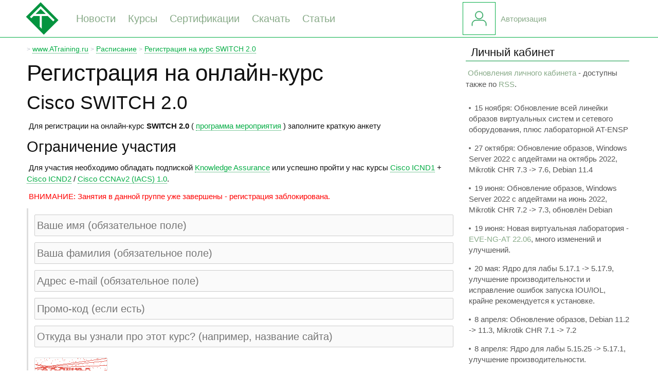

--- FILE ---
content_type: text/html; charset=UTF-8
request_url: https://www.atraining.ru/registration/group/27041725
body_size: 7028
content:
<!DOCTYPE HTML><html xml:lang="ru" lang="ru" prefix="og: http://ogp.me/ns# product: http://ogp.me/ns/product#" class="no-js"><head>
<link rel="stylesheet" media="all" href="/css/atraining.css" /><link rel="preconnect" href="//cdnjs.cloudflare.com/"><link rel="dns-prefetch" href="//cdn.atraining.ru/"><link rel="dns-prefetch" href="//top-fwz1.mail.ru/"><link rel="dns-prefetch" href="//counter.rambler.ru/"><link rel="dns-prefetch" href="//kraken.rambler.ru/"><link rel="dns-prefetch" href="//counter.yadro.ru/"><link rel="dns-prefetch" href="//mc.yandex.ru/"><link rel="dns-prefetch" href="//st.top100.ru/"><meta charset="utf-8"><meta http-equiv="X-UA-Compatible" content="IE=EDGE"/><meta name="viewport" content="width=device-width, initial-scale=1"/><title>Курс Cisco SWITCH 2.0 стартующий с 24 июня</title><meta property="og:title" content="Курс Cisco SWITCH 2.0 стартующий с 24 июня" /><meta property="og:type" content="website" /><meta name="description" property="og:description" content="Регистрация на курс Cisco SWITCH 2.0 начинающийся 24 июня"/><meta property="og:image:alt" content="Регистрация на курс Cisco SWITCH 2.0 начинающийся 24 июня" /><meta property="twitter:card" content="summary" /><meta property="og:image" content="https://www.atraining.ru/img//registration/Cisco/SWITCH/2.0.png" /><meta property="og:image:width" content=800 /><meta property="og:image:height" content=357 /><meta property="og:url" content="https://www.atraining.ru/registration/group/27041725" /><link rel="canonical" href="https://www.atraining.ru/registration/group/27041725" /><meta property="og:locale" content="ru_RU" /><meta property="og:ttl" content="86400" /><meta property="og:site_name" content="www.ATraining.ru" /><meta name="twitter:site" content="www.ATraining.ru"><meta property="ya:ovs:adult" content="false"/><link rel="apple-touch-icon" sizes="180x180" href="/apple-touch-icon.png"><link rel="icon" type="image/png" sizes="32x32" href="/favicon-32x32.png"><link rel="icon" type="image/png" sizes="16x16" href="/favicon-16x16.png"><link rel="manifest" href="/site.webmanifest"><link rel="mask-icon" href="/safari-pinned-tab.svg" color="#05ad45"><meta name="msapplication-TileColor" content="#05ad45"><meta name="theme-color" content="#05ad45"><script src="https://vk.com/js/api/openapi.js?169" type="text/javascript"></script><script src="https://cdnjs.cloudflare.com/ajax/libs/jquery/3.5.1/jquery.min.js" integrity="sha512-bLT0Qm9VnAYZDflyKcBaQ2gg0hSYNQrJ8RilYldYQ1FxQYoCLtUjuuRuZo+fjqhx/qtq/1itJ0C2ejDxltZVFg==" crossorigin="anonymous"></script></head><body class="wp-singular page-template page-template-reg page-template-reg-php page page-id-7358 wp-theme-Metro"><script src="https://www.atraining.ru/js/body.js"></script><header class="header"><div class="container"><div class="header-left"><div class="header-logo"><a title="Стартовая страница сайта Advanced Training" href="/"><img src="https://www.atraining.ru/img/advanced-training-logo-128x128.png" width="64" height="64" alt="Логотип Advanced Training"></a></div><nav><ul class="header-menu"><li><a title="Новости Advanced Training" href="/blog/">Новости</a></li><li><a title="Курсы по сертификациям" href="/courses-certification/">Курсы</a></li><li><a title="Подготовка к сертификациям и экзаменам" href="/certification-exams/">Сертификации</a></li><li><a title="Архив записей Knowledge Assurance" href="/knowledge-assurance/">Скачать</a></li><li><a title="Полезные технические статьи" href="/kb/">Статьи</a></li></ul></nav></div><div class="header-right"><div class="header-right-avatar"><a title="Личный кабинет студента" href="/student/"><img src="https://www.atraining.ru/img/avatar-anonymous-128x128.png" width="62" height="62" alt="Личный кабинет на сайте Advanced Training"></a></div><ul><li><a href="/student/login/">Авторизация</a></li></ul></div></div></header><div class="header-base"></div><div id="container" role="document"><div id="content" role="main"><div class="breadcr" itemscope itemtype="https://schema.org/BreadcrumbList"> <span class="delim">></span>  <span itemprop="itemListElement" itemscope itemtype="https://schema.org/ListItem"><a href="https://www.atraining.ru/" itemprop="item" title="Главная страница www.ATraining.ru"><span itemprop="name">www.ATraining.ru</span></a><meta itemprop="position" content="1" /></span> <span class="delim">></span>  <span itemprop="itemListElement" itemscope itemtype="https://schema.org/ListItem"><a href="/timetable/" itemprop="item" title="Расписание онлайн-курсов, лабораторных работ и вебинаров"><span itemprop="name">Расписание</span></a><meta itemprop="position" content="2" /></span> <span class="delim">></span>  <span itemprop="itemListElement" itemscope itemtype="https://schema.org/ListItem"><a href="https://www.atraining.ru/registration/group/27041725" itemprop="item" title="Регистрация на курс SWITCH 2.0"><span itemprop="name">Регистрация на курс SWITCH 2.0</span></a><meta itemprop="position" content="3" /></span></div><div itemscope itemtype='https://schema.org/Event'><span itemprop="name" class="hide">Курс Cisco SWITCH 2.0</span><span itemprop="description" class="hide">Курс Cisco SWITCH 2.0 - онлайн-занятия</span><span itemprop="url" class="hide">https://www.atraining.ru/cisco-switch/</span><span itemprop="image" class="hide">https://cdn.atraining.ru/i/SWITCH.png</span><span itemprop="inLanguage" class="hide">ru-RU</span><span itemprop="startDate" class="hide">2019-06-24</span><span itemprop="endDate" class="hide">2019-06-28</span><span itemprop="eventStatus" class="hide">https://schema.org/EventScheduled</span><span itemprop="eventAttendanceMode" class="hide">https://schema.org/OnlineEventAttendanceMode</span><div itemprop="offers" itemscope itemtype="https://schema.org/Offer" class="hide"><span itemprop="priceCurrency">USD</span><span itemprop="price">110</span><span itemprop='validFrom'>2026-01-16T19:21:38+0000</span><span itemprop='category'>primary</span><span itemprop='availability'>InStock</span><span itemprop='availabilityStarts'>2026-01-16</span><span itemprop='inventoryLevel'>Много</span><span itemprop='url'>https://www.atraining.ru/payment/personal/group/27041725</span></div><div itemprop='location' itemscope itemtype='https://schema.org/Place' class='hide'><span itemprop='name'>Advanced Training</span><span itemprop='address'>Online course/webinar - worldwide!</span><span itemprop='telephone'>+852 8199 0777</span></div><div itemprop='organizer' itemscope itemtype='https://schema.org/Organization' class='hide'><span itemprop='telephone'>+852 8199 0777</span><span itemprop='name'>Advanced Training</span><span itemprop='address'>Hong Kong</span><div itemprop='brand' itemscope itemtype='https://schema.org/Brand' class='hide'><span itemprop='name'>Advanced Training</span></div></div><div itemprop='performer' itemscope itemtype='https://schema.org/Person' class='hide'><span itemprop='name'>Руслан В. Карманов</span></div><span itemprop='typicalAgeRange' class='hide'>14-</span><header><h1>Регистрация на онлайн-курс</h1><h2> Cisco SWITCH 2.0</h2></header><p><p>Для регистрации на онлайн-курс <strong>SWITCH 2.0</strong> ( <a href="/cisco-switch/" target=_blank>программа мероприятия</a> ) заполните краткую анкету<h3>Ограничение участия</h3><p>Для участия необходимо обладать подпиской <a title="Программа Knowledge Assurance от Advanced Training - доступ к записям прошедших курсов и вебинаров плюс скидки на обучение" target="_blank" href="/knowledge-assurance/">Knowledge Assurance</a> или успешно пройти у нас курсы <a href="/cisco-icnd1/">Cisco ICND1</a> + <a href="/cisco-icnd2/">Cisco ICND2</a> / <a href="/cisco-ccna-iacs/">Cisco CCNAv2 (IACS) 1.0</a>.<p><span class="red">ВНИМАНИЕ: Занятия в данной группе уже завершены - регистрация заблокирована.</span><form class="regform" action="/registration.php" method="post"><input disabled type=text maxlength=32 name=fname required pattern='^[_a-zA-ZабвгдеёжзийклмнопрстуфхцчшщъыьэюяАБВГДЕЁЖЗИЙКЛМНОПРСТУФХЦЧШЩЪЫЬЭЮЯ\. ]+$' autofocus placeholder='Ваше имя (обязательное поле)'><input disabled type=text maxlength=32 name=lname required pattern='^[_a-zA-ZабвгдеёжзийклмнопрстуфхцчшщъыьэюяАБВГДЕЁЖЗИЙКЛМНОПРСТУФХЦЧШЩЪЫЬЭЮЯ\. ]+$' placeholder='Ваша фамилия (обязательное поле)'><input disabled type=email maxlength=64 name=email required placeholder="Адрес e-mail (обязательное поле)"><input disabled type=text maxlength=32 name=promocode placeholder='Промо-код (если есть)'><datalist id="fromdl"><option label="Из почтовой рассылки" value="Из почтовой рассылки"><option label="С сайта atraining.ru" value="С сайта atraining.ru"><option label="Нашёл в Google" value="Нашёл в Google"><option label="Нашёл в Яндексе" value="Нашёл в Яндексе"><option label="Facebook" value="Facebook"><option label="ВКонтакте" value="ВКонтакте"><option label="По совету знакомого" value="По совету знакомого"><option label="Уже посещал ваши занятия" value="Уже посещал ваши занятия"></datalist><input disabled type=text maxlength=128 size=20 name=from required placeholder="Откуда вы узнали про этот курс? (например, название сайта)" list="fromdl" ><input type=hidden name=g value='27041725'><input type=hidden name=login value='0'><input type=hidden name=action value='register'><img src="/ccaptcha.php?rnd=16860" width="142" height="57" alt="Это буквы. Их надо скопировать в строчку ниже. На это способен не каждый робот - даже, выражаясь европейски, не только лишь каждый робот способен на это." class="captcha" /><input disabled type=text maxlength=6 name=captcha placeholder='Символы с картинки'><input disabled type=submit value="Регистрация закрыта" class=notallowed></form><br><p>Регистрация закрыта (возможно, уже достигнут максимум участников). Вы можете найти в <a title="Расписание онлайн-курсов и вебинаров учебного центра Advanced Training" target="_blank" href="/timetable/">расписании</a> другие группы этого же онлайн-занятия или оставить нам <a href="/request/">заявку</a> в случае, если таких групп с другой датой в расписании нет.<p>Записи занятий будут доступны подписчикам нашей программы <a href="/knowledge-assurance/">Knowledge Assurance</a> без дополнительной оплаты.<h3>Бесплатное участие от организации</h3><p>Возможность посетить это событие бесплатно есть у сотрудников <a href="/knowledge-assurance/#ka-corp">организаций, которые оплатили Knowledge Assurance</a><h3>Записи</h3><p>Записи прошедших занятий свободно доступны всем участникам. Вы сможете загрузить их со страницы <a href="/student/courses/">занятий</a> в личном кабинете.<h3>Сертификат об окончании</h3><p>Мы не выдаём сертификаты о прослушивании, потому что факт оного ни о чём не говорит. Рынок труда и так забит людьми с пачками (реально, по 30-50-70 штук) бессмысленных свидетельств об участии в онлайн-курсах - в стиле "вроде подключался, примерно понял про что речь". Эти свидетельства не стоят ничего вообще, документом не являются, массово покупаются "без фактического участия" за копейки, а с некоторых пор банально вредят на собеседованиях, завышая ожидания работодателя.<p>Поэтому наш сертификат можно получить только за выполнение практических работ, фактически за сдачу связки "тест + практический экзамен".</div></div><aside id="sidebar"><div class="sbw"><div class="sbwheader spoilerheader"><span>Личный кабинет</span></div><div class="sbwbody spoilerbody"><p><a href="/student/news/">Обновления личного кабинета</a> - доступны также по <a href="//www.atraining.ru/feeds/studentnews" title="RSS Feed - например для Outlook/Thunderbird">RSS</a>.<ul><li>15 ноября: Обновление всей линейки образов виртуальных систем и сетевого оборудования, плюс лабораторной AT-ENSP</li><li>27 октября: Обновление образов, Windows Server 2022 с апдейтами на октябрь 2022, Mikrotik CHR 7.3 -> 7.6, Debian 11.4</li><li>19 июня: Обновление образов, Windows Server 2022 с апдейтами на июнь 2022, Mikrotik CHR 7.2 -> 7.3, обновлён Debian</li><li>19 июня: Новая виртуальная лаборатория - <a href="https://www.atraining.ru/home-lab-eve-ng-at-2206/">EVE-NG-AT 22.06</a>, много изменений и улучшений.</li><li>20 мая: Ядро для лабы 5.17.1 -> 5.17.9, улучшение производительности и исправление ошибок запуска IOU/IOL, крайне рекомендуется к установке.</li><li>8 апреля: Обновление образов, Debian 11.2 -> 11.3, Mikrotik CHR 7.1 -> 7.2</li><li>8 апреля: Ядро для лабы 5.15.25 -> 5.17.1, улучшение производительности.</li><li>25 февраля: В связи со многими событиями сообщаем, что не будем менять курс доллара до 4 марта, т.е. неделю. Если планировали что-то оплатить - самое время.</li><li>24 февраля: Ядро для лабы 5.15.20 -> 5.15.25, опять же мелкий bugfix для повышения надёжности работы.</li><li>22 февраля: Скидки в честь праздника 23 февраля - в <a href="https://www.atraining.ru/23-feb-2022-discounts">новости на сайте</a>.</li></ul></div></div><div class="sbw"><div class="sbwheader spoilerheader"><span>Видеозаписи</span></div><div class="sbwbody spoilerbody"><p>Новое в архиве <a href="/knowledge-assurance/">Knowledge Assurance</a>.<ul><li><a href="/network-lab-eve-ng-iou-emulator/" title="Домашняя сетевая лаборатория - создание и настройка - Обновлённый вебинар по созданию и настройке домашней лабы"><span class="semibold">AT-NETLAB 20.12</span></a> - Обновлённый вебинар по созданию и настройке домашней лабы</li><li><a href="/cisco-iins/" title="Implementing Cisco Network Security">Cisco <span class="semibold">IINS 3.0</span></a> - Шестое занятие CCNA:Security 2020</li><li><a href="/network-lab-eve-ng-iou-emulator/" title="Домашняя сетевая лаборатория - создание и настройка - Вебинар по созданию и настройке домашней лабы"><span class="semibold">AT-NETLAB 20.04</span></a> - Вебинар по созданию и настройке домашней лабы</li><li><a href="/cisco-iins/" title="Implementing Cisco Network Security">Cisco <span class="semibold">IINS 3.0</span></a> - Пятое занятие CCNA:Security 2020</li><li><a href="/cisco-iins/" title="Implementing Cisco Network Security">Cisco <span class="semibold">IINS 3.0</span></a> - Четвёртое занятие CCNA:Security 2020 (много RADIUS и траблшутинга, но всё закончилось хорошо)</li><li><a href="/cisco-icnd2/" title="Interconnecting Cisco Network Devices, part 2">Cisco <span class="semibold">ICND2 3.0</span></a> - CCNA 3.0 (последнее прочтение) занятие 16</li><li><a href="/cisco-icnd2/" title="Interconnecting Cisco Network Devices, part 2">Cisco <span class="semibold">ICND2 3.0</span></a> - CCNA 3.0 (последнее прочтение) занятие 15</li><li><a href="/cisco-icnd2/" title="Interconnecting Cisco Network Devices, part 2">Cisco <span class="semibold">ICND2 3.0</span></a> - CCNA 3.0 (последнее прочтение) занятие 14</li><li><a href="/cisco-icnd2/" title="Interconnecting Cisco Network Devices, part 2">Cisco <span class="semibold">ICND2 3.0</span></a> - CCNA 3.0 (последнее прочтение) занятие 13</li><li><a href="/cisco-icnd2/" title="Interconnecting Cisco Network Devices, part 2">Cisco <span class="semibold">ICND2 3.0</span></a> - CCNA 3.0 (последнее прочтение) занятие 12</li></ul></div></div><div class="sbw"><div class="sbwheader spoilerheader"><span>Мы ВКонтакте</span></div><div class="sbwbody spoilerbody"><div id="vk_groups"></div><script src="https://www.atraining.ru/js/vkgroupsidebar.js" type="text/javascript"></script></div></div><div class="sbw"><div class="sbwheader spoilerheader"><span>Статьи</span></div><div class="sbwbody spoilerbody"><p>Последние опубликованные технические статьи с нашей <a href="/kb/">Knowledge Base</a><ul><li><a href="https://www.atraining.ru/telegram-mtproto-2-0-security-questions/" title="Telegram, MTProto 2.0, и все-все-все">Вопросы безопасности Telegram</a></li><li><a href="https://www.atraining.ru/report-uri-settings/" title="Делаем локальный обработчик уведомлений report-uri">Современный feedback от web-систем: настраиваем report-uri</a></li><li><a href="https://www.atraining.ru/ocsp-settings-tuning-stapling/" title="OCSP и связанные с ним технологии - OCSP Stapling и OCSP Must-Staple">Настройка и оптимизация OCSP</a></li><li><a href="https://www.atraining.ru/how-to-generate-random-number-and-have-her-beg-for-more/" title="Случайности неслучайны - иногда настолько, что это надо учитывать в администрировании">Случайные числа, RNG и безопасность</a></li><li><a href="https://www.atraining.ru/active-directory-expiring-links/" title="Active Directory Expiring Links - настройка и использование">Active Directory Expiring Links</a></li><li><a href="https://www.atraining.ru/wpa3-802-11-2018/" title="Новый протокол защиты беспроводных сетей - WPA3">WPA3 &#8211; новый уровень безопасности WiFi 802.11</a></li><li><a href="https://www.atraining.ru/crypto-standards-it-engineer/" title="Криптографические стандарты, которые нужно знать каждому IT-инженеру - FIPS, Suite B, CNSA">Криптографические стандарты для IT-инженера</a></li><li><a href="https://www.atraining.ru/the-robot-attack-rsa-tls-ssl-measures/" title="Атака Return Of Bleichenbacher's Oracle Threat и меры противодействия.">The ROBOT Attack &#8211; как работает и меры противодействия</a></li><li><a href="https://www.atraining.ru/ssh-armoring/" title="Защищаем администрирование и передачу данных через SSH на различных платформах">Настраиваем и защищаем SSH</a></li><li><a href="https://www.atraining.ru/mimikatz-lsa-protection/" title="Разбираем очередное всёпропальческое-админское на тему утилиты mimikatz">Mimikatz предлагает сдаться</a></li></ul></div></div><div class="sbw"><div class="sbwheader spoilerheader"><span>ATcmd</span></div><div class="sbwbody spoilerbody"><p>ATcmd - это утилита, которая использовалась на курсах по <a href="/courses-microsoft/">Windows Server</a> для тюнинга различных тонких настроек системы.<p>Текущая версия утилиты - <strong>2.1 build 313</strong><p><a href="/soft/" class="semibold">Скачать ATcmd</a></div></div></aside></div><div class="footer-base"></div><footer class="footer"><div class="container"><div class="footer-left"><ul><li><a href="/about/" target="_blank" title="Про Advanced Training">Кратко о нас</a></li><li><a href="/contacts/" target="_blank" title="Контакты учебного центра Advanced Training">Контакты</a></li></ul></div><div class="footer-right1"><ul><li><a href="/technology/" target="_blank" title="Сервера Advanced Training, работа почтовой системы и другая техническая информация">Техническая информация</a></li><li><a href="//karmanov.org/" target="_blank" title="Блог Руслана Карманова">Блог Руслана Карманова</a></li></ul></div><div class="footer-right2"></div></div><div class="container"><div class="footer-bottom-left" itemscope itemtype="https://schema.org/EducationalOrganization">&copy; 2009-2026 <span itemprop="name" class="fn org">Учебный центр Advanced Training</span></div><div class="footer-bottom-right"><a href="//www.atraining.ru/feeds/studentnews" rel="noopener" target="_blank"><img class="rssicon" src="https://www.atraining.ru/img/RSS-64x64-bw.png" title="RSS учебного центра Advanced Training" height="32" width="32" alt="RSS учебного центра Advanced Training" /></a><a href="//vk.com/atraining" rel="noopener" target="_blank" title="Официальная страница учебного центра Advanced Training во ВКонтакте"><img class="vkicon" src="https://www.atraining.ru/img/VK-64x64-bw.png" width=32 height=32 alt="Официальная страница учебного центра Advanced Training во ВКонтакте" /></a><a href="//t.me/atrainingru" rel="noopener" target="_blank" title="Официальный Telegram учебного центра Advanced Training"><img class="tgicon" src="https://www.atraining.ru/img/Telegram-64x64-bw.png" width=32 height=32 alt="Официальный Telegram учебного центра Advanced Training" /></a></div></div></footer><div class="hide"><img src="https://www.atraining.ru/img/RSS-64x64.png" width=64 height=64 alt="RSS" title="RSS"><img src="https://www.atraining.ru/img/VK-64x64.png" width=64 height=64 alt="VKontakte" title="VKontakte"><img src="https://www.atraining.ru/img/Telegram-64x64.png" width=64 height=64 alt="Telegram" title="Telegram"></div><script src="/js/footer.js" crossorigin="anonymous"></script></body></html>

--- FILE ---
content_type: application/javascript
request_url: https://www.atraining.ru/js/vkgroupsidebar.js
body_size: -238
content:
VK.Widgets.Group("vk_groups", {mode: 4, no_cover: 1, height: "500", width: "auto"}, 85939488);
